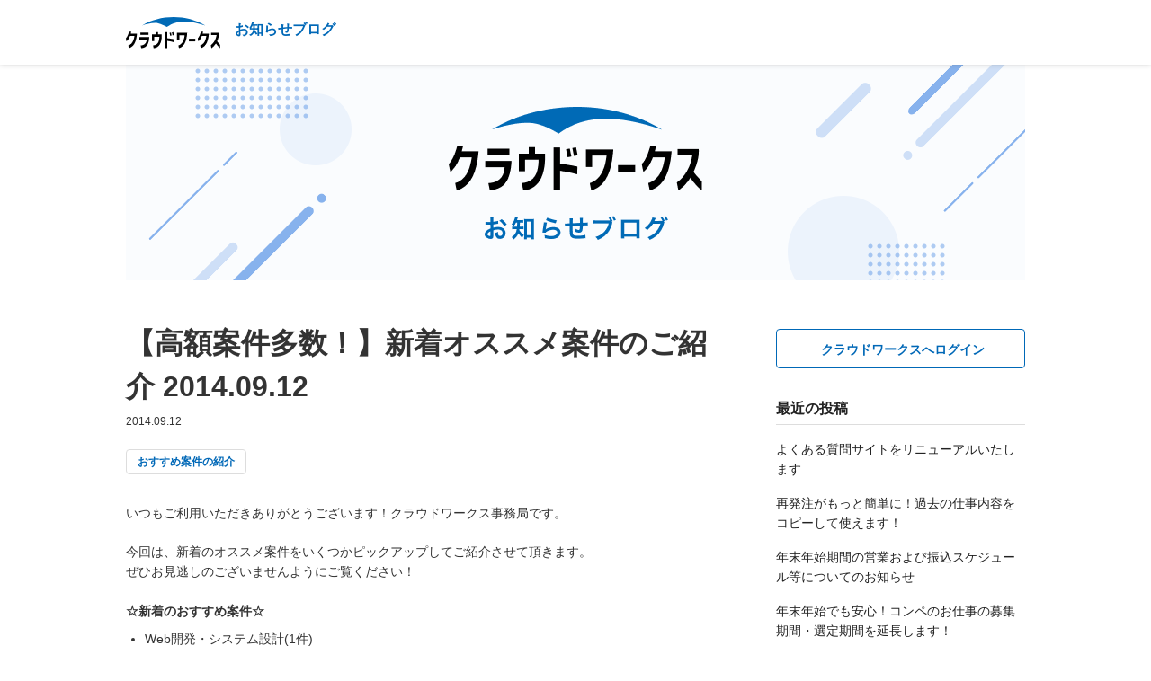

--- FILE ---
content_type: image/svg+xml
request_url: https://blog.crowdworks.jp/wp-content/themes/twentyseventeen-child/assets/images/sprite_sns_icons.svg
body_size: 788
content:
<?xml version="1.0" encoding="utf-8"?><svg xmlns="http://www.w3.org/2000/svg" xmlns:xlink="http://www.w3.org/1999/xlink"><symbol viewBox="0 0 24 24" id="facebook" xmlns="http://www.w3.org/2000/svg"><path d="M23.998 12c0-6.628-5.372-12-11.999-12C5.372 0 0 5.372 0 12c0 5.988 4.388 10.952 10.124 11.852v-8.384H7.078v-3.469h3.046V9.356c0-3.008 1.792-4.669 4.532-4.669 1.313 0 2.686.234 2.686.234v2.953H15.83c-1.49 0-1.955.925-1.955 1.874V12h3.328l-.532 3.469h-2.796v8.384c5.736-.9 10.124-5.864 10.124-11.853z"/></symbol><symbol viewBox="0 0 24 21" id="hatenabookmark" xmlns="http://www.w3.org/2000/svg"><path d="M20.51 16.21a2.603 2.603 0 1 0 0 5.205 2.603 2.603 0 0 0 0-5.206zM5.539 21.341a34.837 34.837 0 0 0 4.764-.24 7.588 7.588 0 0 0 2.363-.794 4.394 4.394 0 0 0 1.846-1.846 5.39 5.39 0 0 0 .664-2.733 4.985 4.985 0 0 0-1.163-3.452 4.505 4.505 0 0 0-3.212-1.459 5.17 5.17 0 0 0 2.677-1.495 3.692 3.692 0 0 0 .868-2.621 5.114 5.114 0 0 0-.554-2.345 4.246 4.246 0 0 0-1.606-1.532 6.757 6.757 0 0 0-2.234-.757 34.578 34.578 0 0 0-4.579-.222H0v19.366h5.538v.13zm1.348-7.736a5.132 5.132 0 0 1 2.659.48c.532.4.807 1.057.72 1.717a1.662 1.662 0 0 1-.776 1.588 5.206 5.206 0 0 1-2.658.461H4.985v-4.246h1.901zm15.988 1.31V1.847h-4.616v13.07h4.616zM6.037 6.259a5.298 5.298 0 0 1 2.64.444c.488.35.749.935.683 1.532a1.588 1.588 0 0 1-.72 1.477c-.845.354-1.763.5-2.677.424H4.911V6.258h1.126z"/></symbol><symbol viewBox="0 0 24 24" id="twitter" xmlns="http://www.w3.org/2000/svg"><path d="M23.954 4.569a10 10 0 0 1-2.825.775 4.958 4.958 0 0 0 2.163-2.723c-.951.555-2.005.959-3.127 1.184a4.92 4.92 0 0 0-8.384 4.482C7.691 8.094 4.066 6.13 1.64 3.161a4.822 4.822 0 0 0-.666 2.475c0 1.71.87 3.213 2.188 4.096a4.904 4.904 0 0 1-2.228-.616v.061a4.923 4.923 0 0 0 3.946 4.827 4.996 4.996 0 0 1-2.212.085 4.937 4.937 0 0 0 4.604 3.417 9.868 9.868 0 0 1-6.102 2.105c-.39 0-.779-.023-1.17-.067a13.995 13.995 0 0 0 7.557 2.209c9.054 0 13.999-7.496 13.999-13.986 0-.209 0-.42-.015-.63a9.936 9.936 0 0 0 2.46-2.548l-.047-.02z"/></symbol></svg>